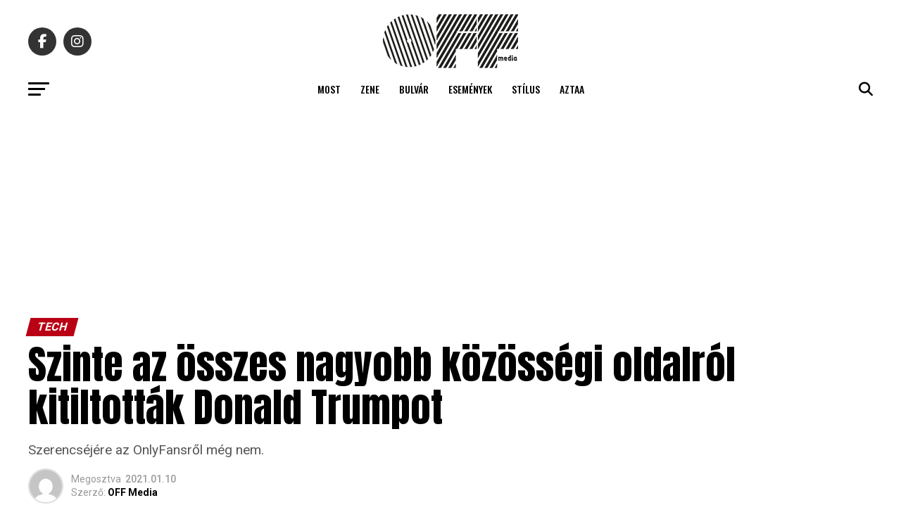

--- FILE ---
content_type: application/javascript; charset=utf-8
request_url: https://fundingchoicesmessages.google.com/f/AGSKWxU7e-R49iivxwmU0Z7vkNJlbsyOpIMVUqqigkQY90qFN6Dl4GVZWL95Rq039DPqPclrsMNo2C6qUcycoCw2pb8UnnILsa6DLJiVfz7k3FTUirgzsYqxssusGg4geJ9LTUonHZ5r4Zn0P23iALingGU6hWRWid1BW-G7SyKbt_jxtlZ4z5NU0PQ8by_7/_/adpartner./prebid14.js/googleads./sponsored_top._right_ads_
body_size: -1293
content:
window['6b281f09-a7c5-4484-9a99-9a99bc5e3f47'] = true;

--- FILE ---
content_type: application/javascript; charset=utf-8
request_url: https://fundingchoicesmessages.google.com/f/AGSKWxUVW3s7bomqi_8J2mNoa8L8lCBy2Wm927DXRiUfeyGNmq1Nipmy7rPV1d9msW6EV5fYxFjhoNQFf--zkI0gxbX5MIDkVRcZ1sl_dC8pOgvqGXy9qTlAbjNyoPWnOS-VBHXO3ytsFw==?fccs=W251bGwsbnVsbCxudWxsLG51bGwsbnVsbCxudWxsLFsxNzY4ODUzMzI3LDU0NzAwMDAwMF0sbnVsbCxudWxsLG51bGwsW251bGwsWzcsNiw5XSxudWxsLDIsbnVsbCwiaHUiLG51bGwsbnVsbCxudWxsLG51bGwsbnVsbCwzXSwiaHR0cHM6Ly9vZmZtZWRpYS5odS9zemludGUtYXotb3NzemVzLW5hZ3lvYmIta296b3NzZWdpLW9sZGFscm9sLWtpdGlsdG90dGFrLWRvbmFsZC10cnVtcG90LyIsbnVsbCxbWzgsIk05bGt6VWFaRHNnIl0sWzksImVuLVVTIl0sWzE5LCIyIl0sWzE3LCJbMF0iXSxbMjQsIiJdLFsyOSwiZmFsc2UiXV1d
body_size: 276
content:
if (typeof __googlefc.fcKernelManager.run === 'function') {"use strict";this.default_ContributorServingResponseClientJs=this.default_ContributorServingResponseClientJs||{};(function(_){var window=this;
try{
var np=function(a){this.A=_.t(a)};_.u(np,_.J);var op=function(a){this.A=_.t(a)};_.u(op,_.J);op.prototype.getWhitelistStatus=function(){return _.F(this,2)};var pp=function(a){this.A=_.t(a)};_.u(pp,_.J);var qp=_.Zc(pp),rp=function(a,b,c){this.B=a;this.j=_.A(b,np,1);this.l=_.A(b,_.Nk,3);this.F=_.A(b,op,4);a=this.B.location.hostname;this.D=_.Dg(this.j,2)&&_.O(this.j,2)!==""?_.O(this.j,2):a;a=new _.Og(_.Ok(this.l));this.C=new _.bh(_.q.document,this.D,a);this.console=null;this.o=new _.jp(this.B,c,a)};
rp.prototype.run=function(){if(_.O(this.j,3)){var a=this.C,b=_.O(this.j,3),c=_.dh(a),d=new _.Ug;b=_.fg(d,1,b);c=_.C(c,1,b);_.hh(a,c)}else _.eh(this.C,"FCNEC");_.lp(this.o,_.A(this.l,_.Ae,1),this.l.getDefaultConsentRevocationText(),this.l.getDefaultConsentRevocationCloseText(),this.l.getDefaultConsentRevocationAttestationText(),this.D);_.mp(this.o,_.F(this.F,1),this.F.getWhitelistStatus());var e;a=(e=this.B.googlefc)==null?void 0:e.__executeManualDeployment;a!==void 0&&typeof a==="function"&&_.Qo(this.o.G,
"manualDeploymentApi")};var sp=function(){};sp.prototype.run=function(a,b,c){var d;return _.v(function(e){d=qp(b);(new rp(a,d,c)).run();return e.return({})})};_.Rk(7,new sp);
}catch(e){_._DumpException(e)}
}).call(this,this.default_ContributorServingResponseClientJs);
// Google Inc.

//# sourceURL=/_/mss/boq-content-ads-contributor/_/js/k=boq-content-ads-contributor.ContributorServingResponseClientJs.en_US.M9lkzUaZDsg.es5.O/d=1/exm=ad_blocking_detection_executable,kernel_loader,loader_js_executable,web_iab_tcf_v2_signal_executable/ed=1/rs=AJlcJMzanTQvnnVdXXtZinnKRQ21NfsPog/m=cookie_refresh_executable
__googlefc.fcKernelManager.run('\x5b\x5b\x5b7,\x22\x5b\x5bnull,\\\x22offmedia.hu\\\x22,\\\x22AKsRol90BFvfAId4vNAJoW9enOg5ORelj5R_OnSJClRMIGiQ8mbZsVV-UCYdXrrtTxS7EszRVP9SQeMerCxLr3kuycsoTqcRnjVAER5h8iekJt-Ms3zrh6qUow1HEi3qPJGKgMVu9lWTh3y1DM-p3Ua0Y6mRjuHFHg\\\\u003d\\\\u003d\\\x22\x5d,null,\x5b\x5bnull,null,null,\\\x22https:\/\/fundingchoicesmessages.google.com\/f\/AGSKWxU-YJDw0-2h2Rea19CX_2FkEz7HFF52FiVdIg2XaQ8ECpEZxUe9ljES45IA1B7rKFwOkzMu3QHkyTWsPoOuAZaUxpPMaAv5tybrSMPJq0H_Tz1avpvcxgrrvrNiYqW3Msiix5EUVQ\\\\u003d\\\\u003d\\\x22\x5d,null,null,\x5bnull,null,null,\\\x22https:\/\/fundingchoicesmessages.google.com\/el\/AGSKWxVrPERs4shRUExadjbVEBH-OlHaTURSqPTfEMxMwDHUpyNbp-s__KdCxQXl2p8lTvGa86jKvIDFzfiQOzgBwlIN7Fy_gHW9tTpAjixzCRbB8vYtQTIa4nSRB8BpIpLcVg4bjdx6lQ\\\\u003d\\\\u003d\\\x22\x5d,null,\x5bnull,\x5b7,6,9\x5d,null,2,null,\\\x22hu\\\x22,null,null,null,null,null,3\x5d,null,\\\x22Adatvédelmi és cookie-beállítások\\\x22,\\\x22Bezárás\\\x22,null,null,null,\\\x22A Google kezeli. Megfelel az IAB TCF által támasztott követelményeknek. CMP-azonosító: 300\\\x22\x5d,\x5b2,1\x5d\x5d\x22\x5d\x5d,\x5bnull,null,null,\x22https:\/\/fundingchoicesmessages.google.com\/f\/AGSKWxWqfah27kYEEcuCXwf0BR9lEXMbEVHkWeLVZWkhe2ugarVHFNrwqBN_HdBlvDG1Q991us0NE2nowpSIEq4ArEEb5sv98lkXqWkwUe0TWxFoZJDB08CO5Tu8SKYzmV6f63Y9hU1yCg\\u003d\\u003d\x22\x5d\x5d');}